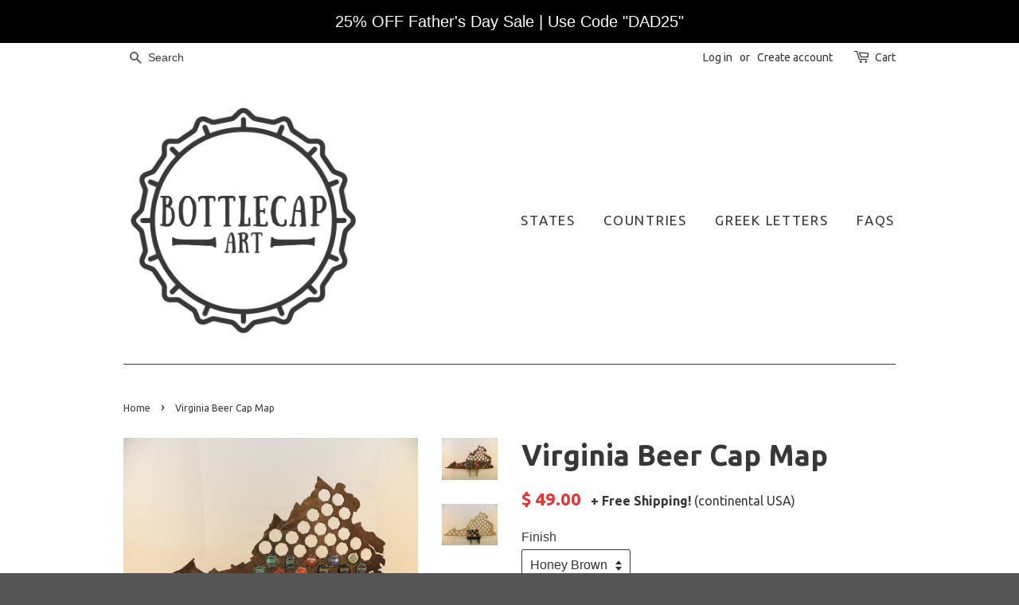

--- FILE ---
content_type: text/html; charset=utf-8
request_url: https://bottlecapart.co/products/virginia-beer-cap-map
body_size: 15681
content:
<!doctype html>
<!--[if lt IE 7]><html class="no-js lt-ie9 lt-ie8 lt-ie7" lang="en"> <![endif]-->
<!--[if IE 7]><html class="no-js lt-ie9 lt-ie8" lang="en"> <![endif]-->
<!--[if IE 8]><html class="no-js lt-ie9" lang="en"> <![endif]-->
<!--[if IE 9 ]><html class="ie9 no-js"> <![endif]-->
<!--[if (gt IE 9)|!(IE)]><!--> <html class="no-js"> <!--<![endif]-->
<head>  
  <!-- Basic page needs ================================================== -->
  <meta charset="utf-8">
  <meta http-equiv="X-UA-Compatible" content="IE=edge,chrome=1">

  
  <link rel="shortcut icon" href="//bottlecapart.co/cdn/shop/t/4/assets/favicon.png?v=145639699199633526391462051352" type="image/png" />
  

  <!-- Title and description ================================================== -->
  <title>
  Virginia Beer Cap Map &ndash; BottleCapArt
  </title>

  
  <meta name="description" content="Do you live in Virginia? ...Or just love the state of Virginia? We all know someone that does! Our Virginia Beer Cap Maps are the perfect gift for the beer lovers in your life! Made from high-quality, natural birchwood these maps are sure to impress. Dimensions: Small: 11.25&quot;x 24.5&quot; with 50 cap spaces Large: 18&quot;x40&quot; wi">
  

  <!-- Social meta ================================================== -->
  

  <meta property="og:type" content="product">
  <meta property="og:title" content="Virginia Beer Cap Map">
  <meta property="og:url" content="https://bottlecapart.co/products/virginia-beer-cap-map">
  
  <meta property="og:image" content="http://bottlecapart.co/cdn/shop/products/Virginia_Natural_Birch_grande.JPG?v=1496773676">
  <meta property="og:image:secure_url" content="https://bottlecapart.co/cdn/shop/products/Virginia_Natural_Birch_grande.JPG?v=1496773676">
  
  <meta property="og:image" content="http://bottlecapart.co/cdn/shop/products/Virginia_Honey_Brown_grande.JPG?v=1496773661">
  <meta property="og:image:secure_url" content="https://bottlecapart.co/cdn/shop/products/Virginia_Honey_Brown_grande.JPG?v=1496773661">
  
  <meta property="og:price:amount" content="49.00">
  <meta property="og:price:currency" content="USD">



  <meta property="og:description" content="Do you live in Virginia? ...Or just love the state of Virginia? We all know someone that does! Our Virginia Beer Cap Maps are the perfect gift for the beer lovers in your life! Made from high-quality, natural birchwood these maps are sure to impress. Dimensions: Small: 11.25&quot;x 24.5&quot; with 50 cap spaces Large: 18&quot;x40&quot; wi">


<meta property="og:site_name" content="BottleCapArt">


  <meta name="twitter:card" content="summary">



  <meta name="twitter:title" content="Virginia Beer Cap Map">
  <meta name="twitter:description" content="Do you live in Virginia? ...Or just love the state of Virginia? We all know someone that does!
Our Virginia Beer Cap Maps are the perfect gift for the beer lovers in your life! Made from high-quality,">
  <meta name="twitter:image" content="https://bottlecapart.co/cdn/shop/products/Virginia_Honey_Brown_large.JPG?v=1496773661">
  <meta name="twitter:image:width" content="480">
  <meta name="twitter:image:height" content="480">



  <!-- Helpers ================================================== -->
  <link rel="canonical" href="https://bottlecapart.co/products/virginia-beer-cap-map">
  <meta name="viewport" content="width=device-width,initial-scale=1">
  <meta name="theme-color" content="#e73333">

  <!-- CSS ================================================== -->
  <link href="//bottlecapart.co/cdn/shop/t/4/assets/timber.scss.css?v=34450459592992211011674755781" rel="stylesheet" type="text/css" media="all" />
  <link href="//bottlecapart.co/cdn/shop/t/4/assets/theme.scss.css?v=107456047223053462931674755781" rel="stylesheet" type="text/css" media="all" />

  

  
    
    
    <link href="//fonts.googleapis.com/css?family=Ubuntu:700" rel="stylesheet" type="text/css" media="all" />
  


  
    
    
    <link href="//fonts.googleapis.com/css?family=Ubuntu:400" rel="stylesheet" type="text/css" media="all" />
  



  <!-- Header hook for plugins ================================================== -->
  <script>window.performance && window.performance.mark && window.performance.mark('shopify.content_for_header.start');</script><meta id="shopify-digital-wallet" name="shopify-digital-wallet" content="/11740128/digital_wallets/dialog">
<meta name="shopify-checkout-api-token" content="9343e1a1172440df2d28e398e0012d60">
<link rel="alternate" type="application/json+oembed" href="https://bottlecapart.co/products/virginia-beer-cap-map.oembed">
<script async="async" src="/checkouts/internal/preloads.js?locale=en-US"></script>
<link rel="preconnect" href="https://shop.app" crossorigin="anonymous">
<script async="async" src="https://shop.app/checkouts/internal/preloads.js?locale=en-US&shop_id=11740128" crossorigin="anonymous"></script>
<script id="apple-pay-shop-capabilities" type="application/json">{"shopId":11740128,"countryCode":"US","currencyCode":"USD","merchantCapabilities":["supports3DS"],"merchantId":"gid:\/\/shopify\/Shop\/11740128","merchantName":"BottleCapArt","requiredBillingContactFields":["postalAddress","email","phone"],"requiredShippingContactFields":["postalAddress","email","phone"],"shippingType":"shipping","supportedNetworks":["visa","masterCard","amex","discover","elo","jcb"],"total":{"type":"pending","label":"BottleCapArt","amount":"1.00"},"shopifyPaymentsEnabled":true,"supportsSubscriptions":true}</script>
<script id="shopify-features" type="application/json">{"accessToken":"9343e1a1172440df2d28e398e0012d60","betas":["rich-media-storefront-analytics"],"domain":"bottlecapart.co","predictiveSearch":true,"shopId":11740128,"locale":"en"}</script>
<script>var Shopify = Shopify || {};
Shopify.shop = "bourbonandcalliope.myshopify.com";
Shopify.locale = "en";
Shopify.currency = {"active":"USD","rate":"1.0"};
Shopify.country = "US";
Shopify.theme = {"name":"Minimal","id":98231169,"schema_name":null,"schema_version":null,"theme_store_id":380,"role":"main"};
Shopify.theme.handle = "null";
Shopify.theme.style = {"id":null,"handle":null};
Shopify.cdnHost = "bottlecapart.co/cdn";
Shopify.routes = Shopify.routes || {};
Shopify.routes.root = "/";</script>
<script type="module">!function(o){(o.Shopify=o.Shopify||{}).modules=!0}(window);</script>
<script>!function(o){function n(){var o=[];function n(){o.push(Array.prototype.slice.apply(arguments))}return n.q=o,n}var t=o.Shopify=o.Shopify||{};t.loadFeatures=n(),t.autoloadFeatures=n()}(window);</script>
<script>
  window.ShopifyPay = window.ShopifyPay || {};
  window.ShopifyPay.apiHost = "shop.app\/pay";
  window.ShopifyPay.redirectState = null;
</script>
<script id="shop-js-analytics" type="application/json">{"pageType":"product"}</script>
<script defer="defer" async type="module" src="//bottlecapart.co/cdn/shopifycloud/shop-js/modules/v2/client.init-shop-cart-sync_BT-GjEfc.en.esm.js"></script>
<script defer="defer" async type="module" src="//bottlecapart.co/cdn/shopifycloud/shop-js/modules/v2/chunk.common_D58fp_Oc.esm.js"></script>
<script defer="defer" async type="module" src="//bottlecapart.co/cdn/shopifycloud/shop-js/modules/v2/chunk.modal_xMitdFEc.esm.js"></script>
<script type="module">
  await import("//bottlecapart.co/cdn/shopifycloud/shop-js/modules/v2/client.init-shop-cart-sync_BT-GjEfc.en.esm.js");
await import("//bottlecapart.co/cdn/shopifycloud/shop-js/modules/v2/chunk.common_D58fp_Oc.esm.js");
await import("//bottlecapart.co/cdn/shopifycloud/shop-js/modules/v2/chunk.modal_xMitdFEc.esm.js");

  window.Shopify.SignInWithShop?.initShopCartSync?.({"fedCMEnabled":true,"windoidEnabled":true});

</script>
<script>
  window.Shopify = window.Shopify || {};
  if (!window.Shopify.featureAssets) window.Shopify.featureAssets = {};
  window.Shopify.featureAssets['shop-js'] = {"shop-cart-sync":["modules/v2/client.shop-cart-sync_DZOKe7Ll.en.esm.js","modules/v2/chunk.common_D58fp_Oc.esm.js","modules/v2/chunk.modal_xMitdFEc.esm.js"],"init-fed-cm":["modules/v2/client.init-fed-cm_B6oLuCjv.en.esm.js","modules/v2/chunk.common_D58fp_Oc.esm.js","modules/v2/chunk.modal_xMitdFEc.esm.js"],"shop-cash-offers":["modules/v2/client.shop-cash-offers_D2sdYoxE.en.esm.js","modules/v2/chunk.common_D58fp_Oc.esm.js","modules/v2/chunk.modal_xMitdFEc.esm.js"],"shop-login-button":["modules/v2/client.shop-login-button_QeVjl5Y3.en.esm.js","modules/v2/chunk.common_D58fp_Oc.esm.js","modules/v2/chunk.modal_xMitdFEc.esm.js"],"pay-button":["modules/v2/client.pay-button_DXTOsIq6.en.esm.js","modules/v2/chunk.common_D58fp_Oc.esm.js","modules/v2/chunk.modal_xMitdFEc.esm.js"],"shop-button":["modules/v2/client.shop-button_DQZHx9pm.en.esm.js","modules/v2/chunk.common_D58fp_Oc.esm.js","modules/v2/chunk.modal_xMitdFEc.esm.js"],"avatar":["modules/v2/client.avatar_BTnouDA3.en.esm.js"],"init-windoid":["modules/v2/client.init-windoid_CR1B-cfM.en.esm.js","modules/v2/chunk.common_D58fp_Oc.esm.js","modules/v2/chunk.modal_xMitdFEc.esm.js"],"init-shop-for-new-customer-accounts":["modules/v2/client.init-shop-for-new-customer-accounts_C_vY_xzh.en.esm.js","modules/v2/client.shop-login-button_QeVjl5Y3.en.esm.js","modules/v2/chunk.common_D58fp_Oc.esm.js","modules/v2/chunk.modal_xMitdFEc.esm.js"],"init-shop-email-lookup-coordinator":["modules/v2/client.init-shop-email-lookup-coordinator_BI7n9ZSv.en.esm.js","modules/v2/chunk.common_D58fp_Oc.esm.js","modules/v2/chunk.modal_xMitdFEc.esm.js"],"init-shop-cart-sync":["modules/v2/client.init-shop-cart-sync_BT-GjEfc.en.esm.js","modules/v2/chunk.common_D58fp_Oc.esm.js","modules/v2/chunk.modal_xMitdFEc.esm.js"],"shop-toast-manager":["modules/v2/client.shop-toast-manager_DiYdP3xc.en.esm.js","modules/v2/chunk.common_D58fp_Oc.esm.js","modules/v2/chunk.modal_xMitdFEc.esm.js"],"init-customer-accounts":["modules/v2/client.init-customer-accounts_D9ZNqS-Q.en.esm.js","modules/v2/client.shop-login-button_QeVjl5Y3.en.esm.js","modules/v2/chunk.common_D58fp_Oc.esm.js","modules/v2/chunk.modal_xMitdFEc.esm.js"],"init-customer-accounts-sign-up":["modules/v2/client.init-customer-accounts-sign-up_iGw4briv.en.esm.js","modules/v2/client.shop-login-button_QeVjl5Y3.en.esm.js","modules/v2/chunk.common_D58fp_Oc.esm.js","modules/v2/chunk.modal_xMitdFEc.esm.js"],"shop-follow-button":["modules/v2/client.shop-follow-button_CqMgW2wH.en.esm.js","modules/v2/chunk.common_D58fp_Oc.esm.js","modules/v2/chunk.modal_xMitdFEc.esm.js"],"checkout-modal":["modules/v2/client.checkout-modal_xHeaAweL.en.esm.js","modules/v2/chunk.common_D58fp_Oc.esm.js","modules/v2/chunk.modal_xMitdFEc.esm.js"],"shop-login":["modules/v2/client.shop-login_D91U-Q7h.en.esm.js","modules/v2/chunk.common_D58fp_Oc.esm.js","modules/v2/chunk.modal_xMitdFEc.esm.js"],"lead-capture":["modules/v2/client.lead-capture_BJmE1dJe.en.esm.js","modules/v2/chunk.common_D58fp_Oc.esm.js","modules/v2/chunk.modal_xMitdFEc.esm.js"],"payment-terms":["modules/v2/client.payment-terms_Ci9AEqFq.en.esm.js","modules/v2/chunk.common_D58fp_Oc.esm.js","modules/v2/chunk.modal_xMitdFEc.esm.js"]};
</script>
<script>(function() {
  var isLoaded = false;
  function asyncLoad() {
    if (isLoaded) return;
    isLoaded = true;
    var urls = ["https:\/\/js.jilt.com\/storefront\/v1\/jilt.js?shop=bourbonandcalliope.myshopify.com","https:\/\/cdn.enlistly.com\/trail\/bourbonandcalliope.myshopify.com-d73b898e0e48381eb9de361587624d43.js?shop=bourbonandcalliope.myshopify.com"];
    for (var i = 0; i < urls.length; i++) {
      var s = document.createElement('script');
      s.type = 'text/javascript';
      s.async = true;
      s.src = urls[i];
      var x = document.getElementsByTagName('script')[0];
      x.parentNode.insertBefore(s, x);
    }
  };
  if(window.attachEvent) {
    window.attachEvent('onload', asyncLoad);
  } else {
    window.addEventListener('load', asyncLoad, false);
  }
})();</script>
<script id="__st">var __st={"a":11740128,"offset":-21600,"reqid":"36b0f3f5-799f-4afe-8d68-40465e95b915-1769091437","pageurl":"bottlecapart.co\/products\/virginia-beer-cap-map","u":"f66da22657c3","p":"product","rtyp":"product","rid":10244557901};</script>
<script>window.ShopifyPaypalV4VisibilityTracking = true;</script>
<script id="captcha-bootstrap">!function(){'use strict';const t='contact',e='account',n='new_comment',o=[[t,t],['blogs',n],['comments',n],[t,'customer']],c=[[e,'customer_login'],[e,'guest_login'],[e,'recover_customer_password'],[e,'create_customer']],r=t=>t.map((([t,e])=>`form[action*='/${t}']:not([data-nocaptcha='true']) input[name='form_type'][value='${e}']`)).join(','),a=t=>()=>t?[...document.querySelectorAll(t)].map((t=>t.form)):[];function s(){const t=[...o],e=r(t);return a(e)}const i='password',u='form_key',d=['recaptcha-v3-token','g-recaptcha-response','h-captcha-response',i],f=()=>{try{return window.sessionStorage}catch{return}},m='__shopify_v',_=t=>t.elements[u];function p(t,e,n=!1){try{const o=window.sessionStorage,c=JSON.parse(o.getItem(e)),{data:r}=function(t){const{data:e,action:n}=t;return t[m]||n?{data:e,action:n}:{data:t,action:n}}(c);for(const[e,n]of Object.entries(r))t.elements[e]&&(t.elements[e].value=n);n&&o.removeItem(e)}catch(o){console.error('form repopulation failed',{error:o})}}const l='form_type',E='cptcha';function T(t){t.dataset[E]=!0}const w=window,h=w.document,L='Shopify',v='ce_forms',y='captcha';let A=!1;((t,e)=>{const n=(g='f06e6c50-85a8-45c8-87d0-21a2b65856fe',I='https://cdn.shopify.com/shopifycloud/storefront-forms-hcaptcha/ce_storefront_forms_captcha_hcaptcha.v1.5.2.iife.js',D={infoText:'Protected by hCaptcha',privacyText:'Privacy',termsText:'Terms'},(t,e,n)=>{const o=w[L][v],c=o.bindForm;if(c)return c(t,g,e,D).then(n);var r;o.q.push([[t,g,e,D],n]),r=I,A||(h.body.append(Object.assign(h.createElement('script'),{id:'captcha-provider',async:!0,src:r})),A=!0)});var g,I,D;w[L]=w[L]||{},w[L][v]=w[L][v]||{},w[L][v].q=[],w[L][y]=w[L][y]||{},w[L][y].protect=function(t,e){n(t,void 0,e),T(t)},Object.freeze(w[L][y]),function(t,e,n,w,h,L){const[v,y,A,g]=function(t,e,n){const i=e?o:[],u=t?c:[],d=[...i,...u],f=r(d),m=r(i),_=r(d.filter((([t,e])=>n.includes(e))));return[a(f),a(m),a(_),s()]}(w,h,L),I=t=>{const e=t.target;return e instanceof HTMLFormElement?e:e&&e.form},D=t=>v().includes(t);t.addEventListener('submit',(t=>{const e=I(t);if(!e)return;const n=D(e)&&!e.dataset.hcaptchaBound&&!e.dataset.recaptchaBound,o=_(e),c=g().includes(e)&&(!o||!o.value);(n||c)&&t.preventDefault(),c&&!n&&(function(t){try{if(!f())return;!function(t){const e=f();if(!e)return;const n=_(t);if(!n)return;const o=n.value;o&&e.removeItem(o)}(t);const e=Array.from(Array(32),(()=>Math.random().toString(36)[2])).join('');!function(t,e){_(t)||t.append(Object.assign(document.createElement('input'),{type:'hidden',name:u})),t.elements[u].value=e}(t,e),function(t,e){const n=f();if(!n)return;const o=[...t.querySelectorAll(`input[type='${i}']`)].map((({name:t})=>t)),c=[...d,...o],r={};for(const[a,s]of new FormData(t).entries())c.includes(a)||(r[a]=s);n.setItem(e,JSON.stringify({[m]:1,action:t.action,data:r}))}(t,e)}catch(e){console.error('failed to persist form',e)}}(e),e.submit())}));const S=(t,e)=>{t&&!t.dataset[E]&&(n(t,e.some((e=>e===t))),T(t))};for(const o of['focusin','change'])t.addEventListener(o,(t=>{const e=I(t);D(e)&&S(e,y())}));const B=e.get('form_key'),M=e.get(l),P=B&&M;t.addEventListener('DOMContentLoaded',(()=>{const t=y();if(P)for(const e of t)e.elements[l].value===M&&p(e,B);[...new Set([...A(),...v().filter((t=>'true'===t.dataset.shopifyCaptcha))])].forEach((e=>S(e,t)))}))}(h,new URLSearchParams(w.location.search),n,t,e,['guest_login'])})(!0,!0)}();</script>
<script integrity="sha256-4kQ18oKyAcykRKYeNunJcIwy7WH5gtpwJnB7kiuLZ1E=" data-source-attribution="shopify.loadfeatures" defer="defer" src="//bottlecapart.co/cdn/shopifycloud/storefront/assets/storefront/load_feature-a0a9edcb.js" crossorigin="anonymous"></script>
<script crossorigin="anonymous" defer="defer" src="//bottlecapart.co/cdn/shopifycloud/storefront/assets/shopify_pay/storefront-65b4c6d7.js?v=20250812"></script>
<script data-source-attribution="shopify.dynamic_checkout.dynamic.init">var Shopify=Shopify||{};Shopify.PaymentButton=Shopify.PaymentButton||{isStorefrontPortableWallets:!0,init:function(){window.Shopify.PaymentButton.init=function(){};var t=document.createElement("script");t.src="https://bottlecapart.co/cdn/shopifycloud/portable-wallets/latest/portable-wallets.en.js",t.type="module",document.head.appendChild(t)}};
</script>
<script data-source-attribution="shopify.dynamic_checkout.buyer_consent">
  function portableWalletsHideBuyerConsent(e){var t=document.getElementById("shopify-buyer-consent"),n=document.getElementById("shopify-subscription-policy-button");t&&n&&(t.classList.add("hidden"),t.setAttribute("aria-hidden","true"),n.removeEventListener("click",e))}function portableWalletsShowBuyerConsent(e){var t=document.getElementById("shopify-buyer-consent"),n=document.getElementById("shopify-subscription-policy-button");t&&n&&(t.classList.remove("hidden"),t.removeAttribute("aria-hidden"),n.addEventListener("click",e))}window.Shopify?.PaymentButton&&(window.Shopify.PaymentButton.hideBuyerConsent=portableWalletsHideBuyerConsent,window.Shopify.PaymentButton.showBuyerConsent=portableWalletsShowBuyerConsent);
</script>
<script data-source-attribution="shopify.dynamic_checkout.cart.bootstrap">document.addEventListener("DOMContentLoaded",(function(){function t(){return document.querySelector("shopify-accelerated-checkout-cart, shopify-accelerated-checkout")}if(t())Shopify.PaymentButton.init();else{new MutationObserver((function(e,n){t()&&(Shopify.PaymentButton.init(),n.disconnect())})).observe(document.body,{childList:!0,subtree:!0})}}));
</script>
<link id="shopify-accelerated-checkout-styles" rel="stylesheet" media="screen" href="https://bottlecapart.co/cdn/shopifycloud/portable-wallets/latest/accelerated-checkout-backwards-compat.css" crossorigin="anonymous">
<style id="shopify-accelerated-checkout-cart">
        #shopify-buyer-consent {
  margin-top: 1em;
  display: inline-block;
  width: 100%;
}

#shopify-buyer-consent.hidden {
  display: none;
}

#shopify-subscription-policy-button {
  background: none;
  border: none;
  padding: 0;
  text-decoration: underline;
  font-size: inherit;
  cursor: pointer;
}

#shopify-subscription-policy-button::before {
  box-shadow: none;
}

      </style>

<script>window.performance && window.performance.mark && window.performance.mark('shopify.content_for_header.end');</script>

  

<!--[if lt IE 9]>
<script src="//cdnjs.cloudflare.com/ajax/libs/html5shiv/3.7.2/html5shiv.min.js" type="text/javascript"></script>
<script src="//bottlecapart.co/cdn/shop/t/4/assets/respond.min.js?v=52248677837542619231461462875" type="text/javascript"></script>
<link href="//bottlecapart.co/cdn/shop/t/4/assets/respond-proxy.html" id="respond-proxy" rel="respond-proxy" />
<link href="//bottlecapart.co/search?q=58c7d3050a726d5d2ba2292e205d9362" id="respond-redirect" rel="respond-redirect" />
<script src="//bottlecapart.co/search?q=58c7d3050a726d5d2ba2292e205d9362" type="text/javascript"></script>
<![endif]-->



  <script src="//ajax.googleapis.com/ajax/libs/jquery/1.11.0/jquery.min.js" type="text/javascript"></script>
  <script src="//bottlecapart.co/cdn/shop/t/4/assets/modernizr.min.js?v=26620055551102246001461462875" type="text/javascript"></script>

  
  
  
  <meta name="google-site-verification" content="qt8p_g1kWwhU2R8k_F64HggBJW6zXYot0tVUCnZ-6cU" />
  <script type='text/javascript'>var jiltStorefrontParams = {"capture_email_on_add_to_cart":0,"platform":"shopify","popover_dismiss_message":"Your email and cart are saved so we can send you email reminders about this order.","shop_uuid":"9194d7e3-97f6-4311-b794-985530a066e8"}; </script>


  <!-- "snippets/shogun-head.liquid" was not rendered, the associated app was uninstalled -->
  
  <meta name="facebook-domain-verification" content="3jkooetxdka1y9oq9ttvo1urwkdgh3" />
  
<link href="https://monorail-edge.shopifysvc.com" rel="dns-prefetch">
<script>(function(){if ("sendBeacon" in navigator && "performance" in window) {try {var session_token_from_headers = performance.getEntriesByType('navigation')[0].serverTiming.find(x => x.name == '_s').description;} catch {var session_token_from_headers = undefined;}var session_cookie_matches = document.cookie.match(/_shopify_s=([^;]*)/);var session_token_from_cookie = session_cookie_matches && session_cookie_matches.length === 2 ? session_cookie_matches[1] : "";var session_token = session_token_from_headers || session_token_from_cookie || "";function handle_abandonment_event(e) {var entries = performance.getEntries().filter(function(entry) {return /monorail-edge.shopifysvc.com/.test(entry.name);});if (!window.abandonment_tracked && entries.length === 0) {window.abandonment_tracked = true;var currentMs = Date.now();var navigation_start = performance.timing.navigationStart;var payload = {shop_id: 11740128,url: window.location.href,navigation_start,duration: currentMs - navigation_start,session_token,page_type: "product"};window.navigator.sendBeacon("https://monorail-edge.shopifysvc.com/v1/produce", JSON.stringify({schema_id: "online_store_buyer_site_abandonment/1.1",payload: payload,metadata: {event_created_at_ms: currentMs,event_sent_at_ms: currentMs}}));}}window.addEventListener('pagehide', handle_abandonment_event);}}());</script>
<script id="web-pixels-manager-setup">(function e(e,d,r,n,o){if(void 0===o&&(o={}),!Boolean(null===(a=null===(i=window.Shopify)||void 0===i?void 0:i.analytics)||void 0===a?void 0:a.replayQueue)){var i,a;window.Shopify=window.Shopify||{};var t=window.Shopify;t.analytics=t.analytics||{};var s=t.analytics;s.replayQueue=[],s.publish=function(e,d,r){return s.replayQueue.push([e,d,r]),!0};try{self.performance.mark("wpm:start")}catch(e){}var l=function(){var e={modern:/Edge?\/(1{2}[4-9]|1[2-9]\d|[2-9]\d{2}|\d{4,})\.\d+(\.\d+|)|Firefox\/(1{2}[4-9]|1[2-9]\d|[2-9]\d{2}|\d{4,})\.\d+(\.\d+|)|Chrom(ium|e)\/(9{2}|\d{3,})\.\d+(\.\d+|)|(Maci|X1{2}).+ Version\/(15\.\d+|(1[6-9]|[2-9]\d|\d{3,})\.\d+)([,.]\d+|)( \(\w+\)|)( Mobile\/\w+|) Safari\/|Chrome.+OPR\/(9{2}|\d{3,})\.\d+\.\d+|(CPU[ +]OS|iPhone[ +]OS|CPU[ +]iPhone|CPU IPhone OS|CPU iPad OS)[ +]+(15[._]\d+|(1[6-9]|[2-9]\d|\d{3,})[._]\d+)([._]\d+|)|Android:?[ /-](13[3-9]|1[4-9]\d|[2-9]\d{2}|\d{4,})(\.\d+|)(\.\d+|)|Android.+Firefox\/(13[5-9]|1[4-9]\d|[2-9]\d{2}|\d{4,})\.\d+(\.\d+|)|Android.+Chrom(ium|e)\/(13[3-9]|1[4-9]\d|[2-9]\d{2}|\d{4,})\.\d+(\.\d+|)|SamsungBrowser\/([2-9]\d|\d{3,})\.\d+/,legacy:/Edge?\/(1[6-9]|[2-9]\d|\d{3,})\.\d+(\.\d+|)|Firefox\/(5[4-9]|[6-9]\d|\d{3,})\.\d+(\.\d+|)|Chrom(ium|e)\/(5[1-9]|[6-9]\d|\d{3,})\.\d+(\.\d+|)([\d.]+$|.*Safari\/(?![\d.]+ Edge\/[\d.]+$))|(Maci|X1{2}).+ Version\/(10\.\d+|(1[1-9]|[2-9]\d|\d{3,})\.\d+)([,.]\d+|)( \(\w+\)|)( Mobile\/\w+|) Safari\/|Chrome.+OPR\/(3[89]|[4-9]\d|\d{3,})\.\d+\.\d+|(CPU[ +]OS|iPhone[ +]OS|CPU[ +]iPhone|CPU IPhone OS|CPU iPad OS)[ +]+(10[._]\d+|(1[1-9]|[2-9]\d|\d{3,})[._]\d+)([._]\d+|)|Android:?[ /-](13[3-9]|1[4-9]\d|[2-9]\d{2}|\d{4,})(\.\d+|)(\.\d+|)|Mobile Safari.+OPR\/([89]\d|\d{3,})\.\d+\.\d+|Android.+Firefox\/(13[5-9]|1[4-9]\d|[2-9]\d{2}|\d{4,})\.\d+(\.\d+|)|Android.+Chrom(ium|e)\/(13[3-9]|1[4-9]\d|[2-9]\d{2}|\d{4,})\.\d+(\.\d+|)|Android.+(UC? ?Browser|UCWEB|U3)[ /]?(15\.([5-9]|\d{2,})|(1[6-9]|[2-9]\d|\d{3,})\.\d+)\.\d+|SamsungBrowser\/(5\.\d+|([6-9]|\d{2,})\.\d+)|Android.+MQ{2}Browser\/(14(\.(9|\d{2,})|)|(1[5-9]|[2-9]\d|\d{3,})(\.\d+|))(\.\d+|)|K[Aa][Ii]OS\/(3\.\d+|([4-9]|\d{2,})\.\d+)(\.\d+|)/},d=e.modern,r=e.legacy,n=navigator.userAgent;return n.match(d)?"modern":n.match(r)?"legacy":"unknown"}(),u="modern"===l?"modern":"legacy",c=(null!=n?n:{modern:"",legacy:""})[u],f=function(e){return[e.baseUrl,"/wpm","/b",e.hashVersion,"modern"===e.buildTarget?"m":"l",".js"].join("")}({baseUrl:d,hashVersion:r,buildTarget:u}),m=function(e){var d=e.version,r=e.bundleTarget,n=e.surface,o=e.pageUrl,i=e.monorailEndpoint;return{emit:function(e){var a=e.status,t=e.errorMsg,s=(new Date).getTime(),l=JSON.stringify({metadata:{event_sent_at_ms:s},events:[{schema_id:"web_pixels_manager_load/3.1",payload:{version:d,bundle_target:r,page_url:o,status:a,surface:n,error_msg:t},metadata:{event_created_at_ms:s}}]});if(!i)return console&&console.warn&&console.warn("[Web Pixels Manager] No Monorail endpoint provided, skipping logging."),!1;try{return self.navigator.sendBeacon.bind(self.navigator)(i,l)}catch(e){}var u=new XMLHttpRequest;try{return u.open("POST",i,!0),u.setRequestHeader("Content-Type","text/plain"),u.send(l),!0}catch(e){return console&&console.warn&&console.warn("[Web Pixels Manager] Got an unhandled error while logging to Monorail."),!1}}}}({version:r,bundleTarget:l,surface:e.surface,pageUrl:self.location.href,monorailEndpoint:e.monorailEndpoint});try{o.browserTarget=l,function(e){var d=e.src,r=e.async,n=void 0===r||r,o=e.onload,i=e.onerror,a=e.sri,t=e.scriptDataAttributes,s=void 0===t?{}:t,l=document.createElement("script"),u=document.querySelector("head"),c=document.querySelector("body");if(l.async=n,l.src=d,a&&(l.integrity=a,l.crossOrigin="anonymous"),s)for(var f in s)if(Object.prototype.hasOwnProperty.call(s,f))try{l.dataset[f]=s[f]}catch(e){}if(o&&l.addEventListener("load",o),i&&l.addEventListener("error",i),u)u.appendChild(l);else{if(!c)throw new Error("Did not find a head or body element to append the script");c.appendChild(l)}}({src:f,async:!0,onload:function(){if(!function(){var e,d;return Boolean(null===(d=null===(e=window.Shopify)||void 0===e?void 0:e.analytics)||void 0===d?void 0:d.initialized)}()){var d=window.webPixelsManager.init(e)||void 0;if(d){var r=window.Shopify.analytics;r.replayQueue.forEach((function(e){var r=e[0],n=e[1],o=e[2];d.publishCustomEvent(r,n,o)})),r.replayQueue=[],r.publish=d.publishCustomEvent,r.visitor=d.visitor,r.initialized=!0}}},onerror:function(){return m.emit({status:"failed",errorMsg:"".concat(f," has failed to load")})},sri:function(e){var d=/^sha384-[A-Za-z0-9+/=]+$/;return"string"==typeof e&&d.test(e)}(c)?c:"",scriptDataAttributes:o}),m.emit({status:"loading"})}catch(e){m.emit({status:"failed",errorMsg:(null==e?void 0:e.message)||"Unknown error"})}}})({shopId: 11740128,storefrontBaseUrl: "https://bottlecapart.co",extensionsBaseUrl: "https://extensions.shopifycdn.com/cdn/shopifycloud/web-pixels-manager",monorailEndpoint: "https://monorail-edge.shopifysvc.com/unstable/produce_batch",surface: "storefront-renderer",enabledBetaFlags: ["2dca8a86"],webPixelsConfigList: [{"id":"60850369","eventPayloadVersion":"v1","runtimeContext":"LAX","scriptVersion":"1","type":"CUSTOM","privacyPurposes":["MARKETING"],"name":"Meta pixel (migrated)"},{"id":"78086337","eventPayloadVersion":"v1","runtimeContext":"LAX","scriptVersion":"1","type":"CUSTOM","privacyPurposes":["ANALYTICS"],"name":"Google Analytics tag (migrated)"},{"id":"shopify-app-pixel","configuration":"{}","eventPayloadVersion":"v1","runtimeContext":"STRICT","scriptVersion":"0450","apiClientId":"shopify-pixel","type":"APP","privacyPurposes":["ANALYTICS","MARKETING"]},{"id":"shopify-custom-pixel","eventPayloadVersion":"v1","runtimeContext":"LAX","scriptVersion":"0450","apiClientId":"shopify-pixel","type":"CUSTOM","privacyPurposes":["ANALYTICS","MARKETING"]}],isMerchantRequest: false,initData: {"shop":{"name":"BottleCapArt","paymentSettings":{"currencyCode":"USD"},"myshopifyDomain":"bourbonandcalliope.myshopify.com","countryCode":"US","storefrontUrl":"https:\/\/bottlecapart.co"},"customer":null,"cart":null,"checkout":null,"productVariants":[{"price":{"amount":49.0,"currencyCode":"USD"},"product":{"title":"Virginia Beer Cap Map","vendor":"BottleCapArt","id":"10244557901","untranslatedTitle":"Virginia Beer Cap Map","url":"\/products\/virginia-beer-cap-map","type":"states"},"id":"39033572877","image":{"src":"\/\/bottlecapart.co\/cdn\/shop\/products\/Virginia_Honey_Brown.JPG?v=1496773661"},"sku":"states-virginia-honey","title":"Honey Brown \/ Small","untranslatedTitle":"Honey Brown \/ Small"},{"price":{"amount":64.0,"currencyCode":"USD"},"product":{"title":"Virginia Beer Cap Map","vendor":"BottleCapArt","id":"10244557901","untranslatedTitle":"Virginia Beer Cap Map","url":"\/products\/virginia-beer-cap-map","type":"states"},"id":"31176920825916","image":{"src":"\/\/bottlecapart.co\/cdn\/shop\/products\/Virginia_Honey_Brown.JPG?v=1496773661"},"sku":"states-virginia-honey","title":"Honey Brown \/ Large","untranslatedTitle":"Honey Brown \/ Large"},{"price":{"amount":49.0,"currencyCode":"USD"},"product":{"title":"Virginia Beer Cap Map","vendor":"BottleCapArt","id":"10244557901","untranslatedTitle":"Virginia Beer Cap Map","url":"\/products\/virginia-beer-cap-map","type":"states"},"id":"39033572941","image":{"src":"\/\/bottlecapart.co\/cdn\/shop\/products\/Virginia_Natural_Birch.JPG?v=1496773676"},"sku":"states-virginia-naturalbirch","title":"Natural Birch \/ Small","untranslatedTitle":"Natural Birch \/ Small"},{"price":{"amount":64.0,"currencyCode":"USD"},"product":{"title":"Virginia Beer Cap Map","vendor":"BottleCapArt","id":"10244557901","untranslatedTitle":"Virginia Beer Cap Map","url":"\/products\/virginia-beer-cap-map","type":"states"},"id":"31176920858684","image":{"src":"\/\/bottlecapart.co\/cdn\/shop\/products\/Virginia_Natural_Birch.JPG?v=1496773676"},"sku":"states-virginia-naturalbirch","title":"Natural Birch \/ Large","untranslatedTitle":"Natural Birch \/ Large"},{"price":{"amount":49.0,"currencyCode":"USD"},"product":{"title":"Virginia Beer Cap Map","vendor":"BottleCapArt","id":"10244557901","untranslatedTitle":"Virginia Beer Cap Map","url":"\/products\/virginia-beer-cap-map","type":"states"},"id":"39033573005","image":{"src":"\/\/bottlecapart.co\/cdn\/shop\/products\/Virginia_Honey_Brown.JPG?v=1496773661"},"sku":"states-virginia-ebony","title":"Ebony \/ Small","untranslatedTitle":"Ebony \/ Small"},{"price":{"amount":64.0,"currencyCode":"USD"},"product":{"title":"Virginia Beer Cap Map","vendor":"BottleCapArt","id":"10244557901","untranslatedTitle":"Virginia Beer Cap Map","url":"\/products\/virginia-beer-cap-map","type":"states"},"id":"31176920891452","image":{"src":"\/\/bottlecapart.co\/cdn\/shop\/products\/Virginia_Honey_Brown.JPG?v=1496773661"},"sku":"states-virginia-ebony","title":"Ebony \/ Large","untranslatedTitle":"Ebony \/ Large"}],"purchasingCompany":null},},"https://bottlecapart.co/cdn","fcfee988w5aeb613cpc8e4bc33m6693e112",{"modern":"","legacy":""},{"shopId":"11740128","storefrontBaseUrl":"https:\/\/bottlecapart.co","extensionBaseUrl":"https:\/\/extensions.shopifycdn.com\/cdn\/shopifycloud\/web-pixels-manager","surface":"storefront-renderer","enabledBetaFlags":"[\"2dca8a86\"]","isMerchantRequest":"false","hashVersion":"fcfee988w5aeb613cpc8e4bc33m6693e112","publish":"custom","events":"[[\"page_viewed\",{}],[\"product_viewed\",{\"productVariant\":{\"price\":{\"amount\":49.0,\"currencyCode\":\"USD\"},\"product\":{\"title\":\"Virginia Beer Cap Map\",\"vendor\":\"BottleCapArt\",\"id\":\"10244557901\",\"untranslatedTitle\":\"Virginia Beer Cap Map\",\"url\":\"\/products\/virginia-beer-cap-map\",\"type\":\"states\"},\"id\":\"39033572877\",\"image\":{\"src\":\"\/\/bottlecapart.co\/cdn\/shop\/products\/Virginia_Honey_Brown.JPG?v=1496773661\"},\"sku\":\"states-virginia-honey\",\"title\":\"Honey Brown \/ Small\",\"untranslatedTitle\":\"Honey Brown \/ Small\"}}]]"});</script><script>
  window.ShopifyAnalytics = window.ShopifyAnalytics || {};
  window.ShopifyAnalytics.meta = window.ShopifyAnalytics.meta || {};
  window.ShopifyAnalytics.meta.currency = 'USD';
  var meta = {"product":{"id":10244557901,"gid":"gid:\/\/shopify\/Product\/10244557901","vendor":"BottleCapArt","type":"states","handle":"virginia-beer-cap-map","variants":[{"id":39033572877,"price":4900,"name":"Virginia Beer Cap Map - Honey Brown \/ Small","public_title":"Honey Brown \/ Small","sku":"states-virginia-honey"},{"id":31176920825916,"price":6400,"name":"Virginia Beer Cap Map - Honey Brown \/ Large","public_title":"Honey Brown \/ Large","sku":"states-virginia-honey"},{"id":39033572941,"price":4900,"name":"Virginia Beer Cap Map - Natural Birch \/ Small","public_title":"Natural Birch \/ Small","sku":"states-virginia-naturalbirch"},{"id":31176920858684,"price":6400,"name":"Virginia Beer Cap Map - Natural Birch \/ Large","public_title":"Natural Birch \/ Large","sku":"states-virginia-naturalbirch"},{"id":39033573005,"price":4900,"name":"Virginia Beer Cap Map - Ebony \/ Small","public_title":"Ebony \/ Small","sku":"states-virginia-ebony"},{"id":31176920891452,"price":6400,"name":"Virginia Beer Cap Map - Ebony \/ Large","public_title":"Ebony \/ Large","sku":"states-virginia-ebony"}],"remote":false},"page":{"pageType":"product","resourceType":"product","resourceId":10244557901,"requestId":"36b0f3f5-799f-4afe-8d68-40465e95b915-1769091437"}};
  for (var attr in meta) {
    window.ShopifyAnalytics.meta[attr] = meta[attr];
  }
</script>
<script class="analytics">
  (function () {
    var customDocumentWrite = function(content) {
      var jquery = null;

      if (window.jQuery) {
        jquery = window.jQuery;
      } else if (window.Checkout && window.Checkout.$) {
        jquery = window.Checkout.$;
      }

      if (jquery) {
        jquery('body').append(content);
      }
    };

    var hasLoggedConversion = function(token) {
      if (token) {
        return document.cookie.indexOf('loggedConversion=' + token) !== -1;
      }
      return false;
    }

    var setCookieIfConversion = function(token) {
      if (token) {
        var twoMonthsFromNow = new Date(Date.now());
        twoMonthsFromNow.setMonth(twoMonthsFromNow.getMonth() + 2);

        document.cookie = 'loggedConversion=' + token + '; expires=' + twoMonthsFromNow;
      }
    }

    var trekkie = window.ShopifyAnalytics.lib = window.trekkie = window.trekkie || [];
    if (trekkie.integrations) {
      return;
    }
    trekkie.methods = [
      'identify',
      'page',
      'ready',
      'track',
      'trackForm',
      'trackLink'
    ];
    trekkie.factory = function(method) {
      return function() {
        var args = Array.prototype.slice.call(arguments);
        args.unshift(method);
        trekkie.push(args);
        return trekkie;
      };
    };
    for (var i = 0; i < trekkie.methods.length; i++) {
      var key = trekkie.methods[i];
      trekkie[key] = trekkie.factory(key);
    }
    trekkie.load = function(config) {
      trekkie.config = config || {};
      trekkie.config.initialDocumentCookie = document.cookie;
      var first = document.getElementsByTagName('script')[0];
      var script = document.createElement('script');
      script.type = 'text/javascript';
      script.onerror = function(e) {
        var scriptFallback = document.createElement('script');
        scriptFallback.type = 'text/javascript';
        scriptFallback.onerror = function(error) {
                var Monorail = {
      produce: function produce(monorailDomain, schemaId, payload) {
        var currentMs = new Date().getTime();
        var event = {
          schema_id: schemaId,
          payload: payload,
          metadata: {
            event_created_at_ms: currentMs,
            event_sent_at_ms: currentMs
          }
        };
        return Monorail.sendRequest("https://" + monorailDomain + "/v1/produce", JSON.stringify(event));
      },
      sendRequest: function sendRequest(endpointUrl, payload) {
        // Try the sendBeacon API
        if (window && window.navigator && typeof window.navigator.sendBeacon === 'function' && typeof window.Blob === 'function' && !Monorail.isIos12()) {
          var blobData = new window.Blob([payload], {
            type: 'text/plain'
          });

          if (window.navigator.sendBeacon(endpointUrl, blobData)) {
            return true;
          } // sendBeacon was not successful

        } // XHR beacon

        var xhr = new XMLHttpRequest();

        try {
          xhr.open('POST', endpointUrl);
          xhr.setRequestHeader('Content-Type', 'text/plain');
          xhr.send(payload);
        } catch (e) {
          console.log(e);
        }

        return false;
      },
      isIos12: function isIos12() {
        return window.navigator.userAgent.lastIndexOf('iPhone; CPU iPhone OS 12_') !== -1 || window.navigator.userAgent.lastIndexOf('iPad; CPU OS 12_') !== -1;
      }
    };
    Monorail.produce('monorail-edge.shopifysvc.com',
      'trekkie_storefront_load_errors/1.1',
      {shop_id: 11740128,
      theme_id: 98231169,
      app_name: "storefront",
      context_url: window.location.href,
      source_url: "//bottlecapart.co/cdn/s/trekkie.storefront.1bbfab421998800ff09850b62e84b8915387986d.min.js"});

        };
        scriptFallback.async = true;
        scriptFallback.src = '//bottlecapart.co/cdn/s/trekkie.storefront.1bbfab421998800ff09850b62e84b8915387986d.min.js';
        first.parentNode.insertBefore(scriptFallback, first);
      };
      script.async = true;
      script.src = '//bottlecapart.co/cdn/s/trekkie.storefront.1bbfab421998800ff09850b62e84b8915387986d.min.js';
      first.parentNode.insertBefore(script, first);
    };
    trekkie.load(
      {"Trekkie":{"appName":"storefront","development":false,"defaultAttributes":{"shopId":11740128,"isMerchantRequest":null,"themeId":98231169,"themeCityHash":"11573437508814238087","contentLanguage":"en","currency":"USD","eventMetadataId":"763b2f26-4615-4ae7-95c3-de6b7935e2a0"},"isServerSideCookieWritingEnabled":true,"monorailRegion":"shop_domain","enabledBetaFlags":["65f19447"]},"Session Attribution":{},"S2S":{"facebookCapiEnabled":false,"source":"trekkie-storefront-renderer","apiClientId":580111}}
    );

    var loaded = false;
    trekkie.ready(function() {
      if (loaded) return;
      loaded = true;

      window.ShopifyAnalytics.lib = window.trekkie;

      var originalDocumentWrite = document.write;
      document.write = customDocumentWrite;
      try { window.ShopifyAnalytics.merchantGoogleAnalytics.call(this); } catch(error) {};
      document.write = originalDocumentWrite;

      window.ShopifyAnalytics.lib.page(null,{"pageType":"product","resourceType":"product","resourceId":10244557901,"requestId":"36b0f3f5-799f-4afe-8d68-40465e95b915-1769091437","shopifyEmitted":true});

      var match = window.location.pathname.match(/checkouts\/(.+)\/(thank_you|post_purchase)/)
      var token = match? match[1]: undefined;
      if (!hasLoggedConversion(token)) {
        setCookieIfConversion(token);
        window.ShopifyAnalytics.lib.track("Viewed Product",{"currency":"USD","variantId":39033572877,"productId":10244557901,"productGid":"gid:\/\/shopify\/Product\/10244557901","name":"Virginia Beer Cap Map - Honey Brown \/ Small","price":"49.00","sku":"states-virginia-honey","brand":"BottleCapArt","variant":"Honey Brown \/ Small","category":"states","nonInteraction":true,"remote":false},undefined,undefined,{"shopifyEmitted":true});
      window.ShopifyAnalytics.lib.track("monorail:\/\/trekkie_storefront_viewed_product\/1.1",{"currency":"USD","variantId":39033572877,"productId":10244557901,"productGid":"gid:\/\/shopify\/Product\/10244557901","name":"Virginia Beer Cap Map - Honey Brown \/ Small","price":"49.00","sku":"states-virginia-honey","brand":"BottleCapArt","variant":"Honey Brown \/ Small","category":"states","nonInteraction":true,"remote":false,"referer":"https:\/\/bottlecapart.co\/products\/virginia-beer-cap-map"});
      }
    });


        var eventsListenerScript = document.createElement('script');
        eventsListenerScript.async = true;
        eventsListenerScript.src = "//bottlecapart.co/cdn/shopifycloud/storefront/assets/shop_events_listener-3da45d37.js";
        document.getElementsByTagName('head')[0].appendChild(eventsListenerScript);

})();</script>
  <script>
  if (!window.ga || (window.ga && typeof window.ga !== 'function')) {
    window.ga = function ga() {
      (window.ga.q = window.ga.q || []).push(arguments);
      if (window.Shopify && window.Shopify.analytics && typeof window.Shopify.analytics.publish === 'function') {
        window.Shopify.analytics.publish("ga_stub_called", {}, {sendTo: "google_osp_migration"});
      }
      console.error("Shopify's Google Analytics stub called with:", Array.from(arguments), "\nSee https://help.shopify.com/manual/promoting-marketing/pixels/pixel-migration#google for more information.");
    };
    if (window.Shopify && window.Shopify.analytics && typeof window.Shopify.analytics.publish === 'function') {
      window.Shopify.analytics.publish("ga_stub_initialized", {}, {sendTo: "google_osp_migration"});
    }
  }
</script>
<script
  defer
  src="https://bottlecapart.co/cdn/shopifycloud/perf-kit/shopify-perf-kit-3.0.4.min.js"
  data-application="storefront-renderer"
  data-shop-id="11740128"
  data-render-region="gcp-us-central1"
  data-page-type="product"
  data-theme-instance-id="98231169"
  data-theme-name=""
  data-theme-version=""
  data-monorail-region="shop_domain"
  data-resource-timing-sampling-rate="10"
  data-shs="true"
  data-shs-beacon="true"
  data-shs-export-with-fetch="true"
  data-shs-logs-sample-rate="1"
  data-shs-beacon-endpoint="https://bottlecapart.co/api/collect"
></script>
</head>
<body id="virginia-beer-cap-map" class="template-product" >
<!-- Google Tag Manager (noscript) -->
<noscript><iframe src="https://www.googletagmanager.com/ns.html?id=GTM-PS9D2HQ"
height="0" width="0" style="display:none;visibility:hidden"></iframe></noscript>
<!-- End Google Tag Manager (noscript) -->
  
  <div id="shopify-section-announcement-bar" class="shopify-section">
  
  <style>
    .announcement-bar {
      background-color: #000000;
      text-align:center;
      
        position:absolute;
        top: -48px !important;
        left:0;
        width:100%;
        z-index:9;
      
    }
    .announcement-bar p {
      padding:10px 0;
      font-size: 20px;
      margin:0 !important;
    }
    .announcement-bar__message,
    .announcement-bar--link {
      color: #ffffff;
    }
    .announcement-bar--link:hover, 
    .announcement-bar--link:hover .announcement-bar__message {
      color: #eeeeee !important;
    }
    body {
      position:relative;
      top: 48px !important;
    }
  </style>

  
  <div class="announcement-bar">
    

      
      
      
      
      
      
      
      
      
      
      <p class="announcement-bar__message">25% OFF Father's Day Sale | Use Code "DAD25"</p>

      
      </div>
    

  


<style>
  
</style>


</div>
  <div class="header-bar">
  <div class="wrapper medium-down--hide">
    <div class="post-large--display-table">

      
        <div class="header-bar__left post-large--display-table-cell">

          

          

          
            <div class="header-bar__module header-bar__search">
              


  <form action="/search" method="get" class="header-bar__search-form clearfix" role="search">
    
    <button type="submit" class="btn icon-fallback-text header-bar__search-submit">
      <span class="icon icon-search" aria-hidden="true"></span>
      <span class="fallback-text">Search</span>
    </button>
    <input type="search" name="q" value="" aria-label="Search" class="header-bar__search-input" placeholder="Search">
  </form>


            </div>
          

        </div>
      

      <div class="header-bar__right post-large--display-table-cell">

        
          <ul class="header-bar__module header-bar__module--list">
            
              <li>
                <a href="https://bottlecapart.co/customer_authentication/redirect?locale=en&amp;region_country=US" id="customer_login_link">Log in</a>
              </li>
              <li>or</li>
              <li>
                <a href="https://shopify.com/11740128/account?locale=en" id="customer_register_link">Create account</a>
              </li>  
            
          </ul>
        

        <div class="header-bar__module">
          <span class="header-bar__sep" aria-hidden="true"></span>
          <a href="/cart" class="cart-page-link">
            <span class="icon icon-cart header-bar__cart-icon" aria-hidden="true"></span>
          </a>
        </div>

        <div class="header-bar__module">
          <a href="/cart" class="cart-page-link">
            Cart
            <span class="cart-count header-bar__cart-count hidden-count">0</span>
          </a>
        </div>

        
          
        

      </div>
    </div>
  </div>
  <div class="wrapper post-large--hide">
    <button type="button" class="mobile-nav-trigger" id="MobileNavTrigger">
      <span class="icon icon-hamburger" aria-hidden="true"></span>
      Menu
    </button>
    <a href="/cart" class="cart-page-link mobile-cart-page-link">
      <span class="icon icon-cart header-bar__cart-icon" aria-hidden="true"></span>
      Cart <span class="cart-count hidden-count">0</span>
    </a>
  </div>
  <ul id="MobileNav" class="mobile-nav post-large--hide">
  
  
  
  <li class="mobile-nav__link" aria-haspopup="true">
    
      <a href="/collections/usa-state-maps" class="mobile-nav">
        States
      </a>
    
  </li>
  
  
  <li class="mobile-nav__link" aria-haspopup="true">
    
      <a href="/collections/country-beer-cap-maps" class="mobile-nav">
        Countries
      </a>
    
  </li>
  
  
  <li class="mobile-nav__link" aria-haspopup="true">
    
      <a href="/collections/letters" class="mobile-nav">
        Greek Letters
      </a>
    
  </li>
  
  
  <li class="mobile-nav__link" aria-haspopup="true">
    
      <a href="/pages/faqs" class="mobile-nav">
        FAQs
      </a>
    
  </li>
  

  
    
      <li class="mobile-nav__link">
        <a href="https://bottlecapart.co/customer_authentication/redirect?locale=en&amp;region_country=US" id="customer_login_link">Log in</a>
      </li>
      <li class="mobile-nav__link">
        <a href="https://shopify.com/11740128/account?locale=en" id="customer_register_link">Create account</a>
      </li>
    
  
  
  <li class="mobile-nav__link">
    
      <div class="header-bar__module header-bar__search">
        


  <form action="/search" method="get" class="header-bar__search-form clearfix" role="search">
    
    <button type="submit" class="btn icon-fallback-text header-bar__search-submit">
      <span class="icon icon-search" aria-hidden="true"></span>
      <span class="fallback-text">Search</span>
    </button>
    <input type="search" name="q" value="" aria-label="Search" class="header-bar__search-input" placeholder="Search">
  </form>


      </div>
    
  </li>
  
</ul>

</div>


  <header class="site-header" role="banner">
    <div class="wrapper">

      

      <div class="grid--full post-large--display-table">
        <div class="grid__item post-large--one-third post-large--display-table-cell">
          
            <div class="h1 site-header__logo post-large--left" itemscope itemtype="http://schema.org/Organization">
          
            
              <a href="/" itemprop="url">
                <img src="//bottlecapart.co/cdn/shop/t/4/assets/logo.png?v=137142600802718174501479925139" alt="BottleCapArt" itemprop="logo">
              </a>
            
          
            </div>
          
          
        </div>
        <div class="grid__item post-large--two-thirds post-large--display-table-cell medium-down--hide">
          
<ul class="site-nav post-large--text-right" id="AccessibleNav">
  
    
    
    
      <li >
        <a href="/collections/usa-state-maps" class="site-nav__link">States</a>
      </li>
    
  
    
    
    
      <li >
        <a href="/collections/country-beer-cap-maps" class="site-nav__link">Countries</a>
      </li>
    
  
    
    
    
      <li >
        <a href="/collections/letters" class="site-nav__link">Greek Letters</a>
      </li>
    
  
    
    
    
      <li >
        <a href="/pages/faqs" class="site-nav__link">FAQs</a>
      </li>
    
  
</ul>

        </div>
      </div>

      

    </div>
  </header>

  <main class="wrapper main-content" role="main">
    <div class="grid">
        <div class="grid__item">
          <!-- "snippets/shogun-products.liquid" was not rendered, the associated app was uninstalled -->

<div itemscope itemtype="http://schema.org/Product">

  <meta itemprop="url" content="https://bottlecapart.co/products/virginia-beer-cap-map">
  <meta itemprop="image" content="//bottlecapart.co/cdn/shop/products/Virginia_Honey_Brown_grande.JPG?v=1496773661">

  <div class="section-header section-header--breadcrumb">
    

<nav class="breadcrumb" role="navigation" aria-label="breadcrumbs">
  <a href="/" title="Back to the frontpage">Home</a>

  

    
    <span aria-hidden="true" class="breadcrumb__sep">&rsaquo;</span>
    <span>Virginia Beer Cap Map</span>

  
</nav>


  </div>

  <div class="product-single">
    <div class="grid product-single__hero">
      <div class="grid__item post-large--one-half">

        

          <div class="grid">

            <div class="grid__item four-fifths product-single__photos" id="ProductPhoto">
              
              <img src="//bottlecapart.co/cdn/shop/products/Virginia_Honey_Brown_1024x1024.JPG?v=1496773661" alt="Virginia Beer Cap Map" id="ProductPhotoImg" data-image-id="24942267853">
            </div>

            <div class="grid__item one-fifth">

              <ul class="grid product-single__thumbnails" id="ProductThumbs">
                
                  <li class="grid__item">
                    <a data-image-id="24942267853" href="//bottlecapart.co/cdn/shop/products/Virginia_Honey_Brown_1024x1024.JPG?v=1496773661" class="product-single__thumbnail">
                      <img src="//bottlecapart.co/cdn/shop/products/Virginia_Honey_Brown_grande.JPG?v=1496773661" alt="Virginia Beer Cap Map">
                    </a>
                  </li>
                
                  <li class="grid__item">
                    <a data-image-id="24942272205" href="//bottlecapart.co/cdn/shop/products/Virginia_Natural_Birch_1024x1024.JPG?v=1496773676" class="product-single__thumbnail">
                      <img src="//bottlecapart.co/cdn/shop/products/Virginia_Natural_Birch_grande.JPG?v=1496773676" alt="Virginia Beer Cap Map">
                    </a>
                  </li>
                
              </ul>

            </div>

          </div>

        

        
        <ul class="gallery" class="hidden">
          
          <li data-image-id="24942267853" class="gallery__item" data-mfp-src="//bottlecapart.co/cdn/shop/products/Virginia_Honey_Brown_1024x1024.JPG?v=1496773661"></li>
          
          <li data-image-id="24942272205" class="gallery__item" data-mfp-src="//bottlecapart.co/cdn/shop/products/Virginia_Natural_Birch_1024x1024.JPG?v=1496773676"></li>
          
        </ul>
        

      </div>
      <div class="grid__item post-large--one-half">
        
        <h1 itemprop="name">Virginia Beer Cap Map</h1>

        <div itemprop="offers" itemscope itemtype="http://schema.org/Offer">
          

          <meta itemprop="priceCurrency" content="USD">
          <link itemprop="availability" href="http://schema.org/InStock">

          <div class="product-single__prices">
            <span id="ProductPrice" class="product-single__price" itemprop="price">
              $ 49.00
            </span>

            
            
            	
            <strong>&nbsp; + Free Shipping!</strong> (continental USA)
              
            
          </div>

          <form action="/cart/add" method="post" enctype="multipart/form-data" id="AddToCartForm">
            <select name="id" id="productSelect" class="product-single__variants">
              
                

                  <option  selected="selected"  data-sku="states-virginia-honey" value="39033572877">Honey Brown / Small - $ 49.00 USD</option>

                
              
                

                  <option  data-sku="states-virginia-honey" value="31176920825916">Honey Brown / Large - $ 64.00 USD</option>

                
              
                

                  <option  data-sku="states-virginia-naturalbirch" value="39033572941">Natural Birch / Small - $ 49.00 USD</option>

                
              
                

                  <option  data-sku="states-virginia-naturalbirch" value="31176920858684">Natural Birch / Large - $ 64.00 USD</option>

                
              
                

                  <option  data-sku="states-virginia-ebony" value="39033573005">Ebony / Small - $ 49.00 USD</option>

                
              
                

                  <option  data-sku="states-virginia-ebony" value="31176920891452">Ebony / Large - $ 64.00 USD</option>

                
              
            </select>

            <div class="product-single__quantity">
              <label for="Quantity">Quantity</label>
              <input type="number" id="Quantity" name="quantity" value="1" min="1" class="quantity-selector">
            </div>

            <button type="submit" name="add" id="AddToCart" class="btn">
              <span id="AddToCartText">Add to Cart</span>
            </button>
          </form>

          <div class="product-description rte" itemprop="description">
            <p>Do you live in Virginia? ...Or just love the state of <span>Virginia</span>? We all know someone that does!</p>
<p>Our <strong>Virginia Beer Cap Maps</strong> are the perfect gift for the beer lovers in your life! Made from high-quality, natural birchwood these maps are sure to <em>impress</em>.</p>
<p>Dimensions:</p>
<p>Small: 11.25"x 24.5" with 50 cap spaces</p>
<p>Large: 18"x40" with 134 cap spaces</p>
<p><span>Check out our </span><span></span><a href="https://bottlecapart.co/pages/faqs">FAQs</a><span>!</span></p>
          </div>

          
            <hr class="hr--clear hr--small">
            <h4>Share this Product</h4>
            



<div class="social-sharing is-clean" data-permalink="https://bottlecapart.co/products/virginia-beer-cap-map">

  
    <a target="_blank" href="//www.facebook.com/sharer.php?u=https://bottlecapart.co/products/virginia-beer-cap-map" class="share-facebook">
      <span class="icon icon-facebook"></span>
      <span class="share-title">Share</span>
      
        <span class="share-count">0</span>
      
    </a>
  

  
    <a target="_blank" href="//twitter.com/share?text=Virginia%20Beer%20Cap%20Map&amp;url=https://bottlecapart.co/products/virginia-beer-cap-map" class="share-twitter">
      <span class="icon icon-twitter"></span>
      <span class="share-title">Tweet</span>
    </a>
  

  

    
      <a target="_blank" href="//pinterest.com/pin/create/button/?url=https://bottlecapart.co/products/virginia-beer-cap-map&amp;media=http://bottlecapart.co/cdn/shop/products/Virginia_Honey_Brown_1024x1024.JPG?v=1496773661&amp;description=Virginia%20Beer%20Cap%20Map" class="share-pinterest">
        <span class="icon icon-pinterest"></span>
        <span class="share-title">Pin it</span>
        
          <span class="share-count">0</span>
        
      </a>
    

    
      <a target="_blank" href="//fancy.com/fancyit?ItemURL=https://bottlecapart.co/products/virginia-beer-cap-map&amp;Title=Virginia%20Beer%20Cap%20Map&amp;Category=Other&amp;ImageURL=//bottlecapart.co/cdn/shop/products/Virginia_Honey_Brown_1024x1024.JPG?v=1496773661" class="share-fancy">
        <span class="icon icon-fancy"></span>
        <span class="share-title">Fancy</span>
      </a>
    

  

  
    <a target="_blank" href="//plus.google.com/share?url=https://bottlecapart.co/products/virginia-beer-cap-map" class="share-google">
      <!-- Cannot get Google+ share count with JS yet -->
      <span class="icon icon-google_plus"></span>
      
        <span class="share-count">+1</span>
      
    </a>
  

</div>

          
        </div>

      </div>
    </div>
  </div>

  
    





  <hr class="hr--clear hr--small">
  <div class="section-header section-header--medium">
    <h4 class="section-header__title">More from this collection</h4>
  </div>
  <div class="grid-uniform grid-link__container">
    
    
    
      
        
          
          











<div class="grid__item post-large--one-quarter medium--one-quarter small--one-half">
  <a href="/collections/favorites/products/states-texas" class="grid-link text-center">
    <span class="grid-link__image grid-link__image--product">
      
      
      <span class="grid-link__image-centered">
        <img src="//bottlecapart.co/cdn/shop/products/Texas_Honey_Brown_large.jpg?v=1528216340" alt="Texas Beer Cap Map">
      </span>
    </span>
    <p class="grid-link__title">Texas Beer Cap Map</p>
    
    	
    
    <p class="grid-link__meta">
      
      
      From $ 49.00
    </p>
  </a>
</div>

        
      
    
      
        
          
          











<div class="grid__item post-large--one-quarter medium--one-quarter small--one-half">
  <a href="/collections/favorites/products/north-carolina-beer-cap-map" class="grid-link text-center">
    <span class="grid-link__image grid-link__image--product">
      
      
      <span class="grid-link__image-centered">
        <img src="//bottlecapart.co/cdn/shop/products/North_Carolina_Honey_Brown_large.JPG?v=1496772215" alt="North Carolina Beer Cap Map">
      </span>
    </span>
    <p class="grid-link__title">North Carolina Beer Cap Map</p>
    
    	
    
    <p class="grid-link__meta">
      
      
      From $ 49.00
    </p>
  </a>
</div>

        
      
    
      
        
          
          











<div class="grid__item post-large--one-quarter medium--one-quarter small--one-half">
  <a href="/collections/favorites/products/states-louisiana" class="grid-link text-center">
    <span class="grid-link__image grid-link__image--product">
      
      
      <span class="grid-link__image-centered">
        <img src="//bottlecapart.co/cdn/shop/products/Louisiana_Honey_Brown_large.JPG?v=1496790310" alt="Louisiana Beer Cap Map">
      </span>
    </span>
    <p class="grid-link__title">Louisiana Beer Cap Map</p>
    
    	
    
    <p class="grid-link__meta">
      
      
      From $ 49.00
    </p>
  </a>
</div>

        
      
    
      
        
          
          











<div class="grid__item post-large--one-quarter medium--one-quarter small--one-half">
  <a href="/collections/favorites/products/states-georgia" class="grid-link text-center">
    <span class="grid-link__image grid-link__image--product">
      
      
      <span class="grid-link__image-centered">
        <img src="//bottlecapart.co/cdn/shop/products/Georgia_Honey_Brown_large.JPG?v=1528216893" alt="Georgia Beer Cap Map">
      </span>
    </span>
    <p class="grid-link__title">Georgia Beer Cap Map</p>
    
    	
    
    <p class="grid-link__meta">
      
      
      From $ 49.00
    </p>
  </a>
</div>

        
      
    
      
        
      
    
  </div>


  

</div>

<script src="//bottlecapart.co/cdn/shopifycloud/storefront/assets/themes_support/option_selection-b017cd28.js" type="text/javascript"></script>
<script>
  var selectCallback = function(variant, selector) {
    timber.productPage({
      money_format: "$ {{amount}}",
      variant: variant,
      selector: selector,
      translations: {
        add_to_cart : "Add to Cart",
        sold_out : "Sold Out",
        unavailable : "Unavailable"
      }
    });
  };

  jQuery(function($) {
    new Shopify.OptionSelectors('productSelect', {
      product: {"id":10244557901,"title":"Virginia Beer Cap Map","handle":"virginia-beer-cap-map","description":"\u003cp\u003eDo you live in Virginia? ...Or just love the state of \u003cspan\u003eVirginia\u003c\/span\u003e? We all know someone that does!\u003c\/p\u003e\n\u003cp\u003eOur \u003cstrong\u003eVirginia Beer Cap Maps\u003c\/strong\u003e are the perfect gift for the beer lovers in your life! Made from high-quality, natural birchwood these maps are sure to \u003cem\u003eimpress\u003c\/em\u003e.\u003c\/p\u003e\n\u003cp\u003eDimensions:\u003c\/p\u003e\n\u003cp\u003eSmall: 11.25\"x 24.5\" with 50 cap spaces\u003c\/p\u003e\n\u003cp\u003eLarge: 18\"x40\" with 134 cap spaces\u003c\/p\u003e\n\u003cp\u003e\u003cspan\u003eCheck out our \u003c\/span\u003e\u003cspan\u003e\u003c\/span\u003e\u003ca href=\"https:\/\/bottlecapart.co\/pages\/faqs\"\u003eFAQs\u003c\/a\u003e\u003cspan\u003e!\u003c\/span\u003e\u003c\/p\u003e","published_at":"2017-06-06T13:24:06-05:00","created_at":"2017-06-06T13:27:26-05:00","vendor":"BottleCapArt","type":"states","tags":["states-collection"],"price":4900,"price_min":4900,"price_max":6400,"available":true,"price_varies":true,"compare_at_price":null,"compare_at_price_min":0,"compare_at_price_max":0,"compare_at_price_varies":false,"variants":[{"id":39033572877,"title":"Honey Brown \/ Small","option1":"Honey Brown","option2":"Small","option3":null,"sku":"states-virginia-honey","requires_shipping":true,"taxable":true,"featured_image":{"id":24942267853,"product_id":10244557901,"position":1,"created_at":"2017-06-06T13:27:41-05:00","updated_at":"2017-06-06T13:27:41-05:00","alt":null,"width":4000,"height":3000,"src":"\/\/bottlecapart.co\/cdn\/shop\/products\/Virginia_Honey_Brown.JPG?v=1496773661","variant_ids":[39033572877,31176920825916]},"available":true,"name":"Virginia Beer Cap Map - Honey Brown \/ Small","public_title":"Honey Brown \/ Small","options":["Honey Brown","Small"],"price":4900,"weight":454,"compare_at_price":null,"inventory_quantity":-89,"inventory_management":"shopify","inventory_policy":"continue","barcode":"","featured_media":{"alt":null,"id":467095224380,"position":1,"preview_image":{"aspect_ratio":1.333,"height":3000,"width":4000,"src":"\/\/bottlecapart.co\/cdn\/shop\/products\/Virginia_Honey_Brown.JPG?v=1496773661"}},"requires_selling_plan":false,"selling_plan_allocations":[]},{"id":31176920825916,"title":"Honey Brown \/ Large","option1":"Honey Brown","option2":"Large","option3":null,"sku":"states-virginia-honey","requires_shipping":true,"taxable":true,"featured_image":{"id":24942267853,"product_id":10244557901,"position":1,"created_at":"2017-06-06T13:27:41-05:00","updated_at":"2017-06-06T13:27:41-05:00","alt":null,"width":4000,"height":3000,"src":"\/\/bottlecapart.co\/cdn\/shop\/products\/Virginia_Honey_Brown.JPG?v=1496773661","variant_ids":[39033572877,31176920825916]},"available":true,"name":"Virginia Beer Cap Map - Honey Brown \/ Large","public_title":"Honey Brown \/ Large","options":["Honey Brown","Large"],"price":6400,"weight":454,"compare_at_price":null,"inventory_quantity":-70,"inventory_management":"shopify","inventory_policy":"continue","barcode":"","featured_media":{"alt":null,"id":467095224380,"position":1,"preview_image":{"aspect_ratio":1.333,"height":3000,"width":4000,"src":"\/\/bottlecapart.co\/cdn\/shop\/products\/Virginia_Honey_Brown.JPG?v=1496773661"}},"requires_selling_plan":false,"selling_plan_allocations":[]},{"id":39033572941,"title":"Natural Birch \/ Small","option1":"Natural Birch","option2":"Small","option3":null,"sku":"states-virginia-naturalbirch","requires_shipping":true,"taxable":true,"featured_image":{"id":24942272205,"product_id":10244557901,"position":2,"created_at":"2017-06-06T13:27:56-05:00","updated_at":"2017-06-06T13:27:56-05:00","alt":null,"width":4000,"height":3000,"src":"\/\/bottlecapart.co\/cdn\/shop\/products\/Virginia_Natural_Birch.JPG?v=1496773676","variant_ids":[39033572941,31176920858684]},"available":true,"name":"Virginia Beer Cap Map - Natural Birch \/ Small","public_title":"Natural Birch \/ Small","options":["Natural Birch","Small"],"price":4900,"weight":454,"compare_at_price":null,"inventory_quantity":35,"inventory_management":"shopify","inventory_policy":"continue","barcode":"","featured_media":{"alt":null,"id":467095257148,"position":2,"preview_image":{"aspect_ratio":1.333,"height":3000,"width":4000,"src":"\/\/bottlecapart.co\/cdn\/shop\/products\/Virginia_Natural_Birch.JPG?v=1496773676"}},"requires_selling_plan":false,"selling_plan_allocations":[]},{"id":31176920858684,"title":"Natural Birch \/ Large","option1":"Natural Birch","option2":"Large","option3":null,"sku":"states-virginia-naturalbirch","requires_shipping":true,"taxable":true,"featured_image":{"id":24942272205,"product_id":10244557901,"position":2,"created_at":"2017-06-06T13:27:56-05:00","updated_at":"2017-06-06T13:27:56-05:00","alt":null,"width":4000,"height":3000,"src":"\/\/bottlecapart.co\/cdn\/shop\/products\/Virginia_Natural_Birch.JPG?v=1496773676","variant_ids":[39033572941,31176920858684]},"available":true,"name":"Virginia Beer Cap Map - Natural Birch \/ Large","public_title":"Natural Birch \/ Large","options":["Natural Birch","Large"],"price":6400,"weight":454,"compare_at_price":null,"inventory_quantity":35,"inventory_management":"shopify","inventory_policy":"continue","barcode":"","featured_media":{"alt":null,"id":467095257148,"position":2,"preview_image":{"aspect_ratio":1.333,"height":3000,"width":4000,"src":"\/\/bottlecapart.co\/cdn\/shop\/products\/Virginia_Natural_Birch.JPG?v=1496773676"}},"requires_selling_plan":false,"selling_plan_allocations":[]},{"id":39033573005,"title":"Ebony \/ Small","option1":"Ebony","option2":"Small","option3":null,"sku":"states-virginia-ebony","requires_shipping":true,"taxable":true,"featured_image":null,"available":true,"name":"Virginia Beer Cap Map - Ebony \/ Small","public_title":"Ebony \/ Small","options":["Ebony","Small"],"price":4900,"weight":454,"compare_at_price":null,"inventory_quantity":35,"inventory_management":"shopify","inventory_policy":"continue","barcode":"","requires_selling_plan":false,"selling_plan_allocations":[]},{"id":31176920891452,"title":"Ebony \/ Large","option1":"Ebony","option2":"Large","option3":null,"sku":"states-virginia-ebony","requires_shipping":true,"taxable":true,"featured_image":null,"available":true,"name":"Virginia Beer Cap Map - Ebony \/ Large","public_title":"Ebony \/ Large","options":["Ebony","Large"],"price":6400,"weight":454,"compare_at_price":null,"inventory_quantity":35,"inventory_management":"shopify","inventory_policy":"continue","barcode":"","requires_selling_plan":false,"selling_plan_allocations":[]}],"images":["\/\/bottlecapart.co\/cdn\/shop\/products\/Virginia_Honey_Brown.JPG?v=1496773661","\/\/bottlecapart.co\/cdn\/shop\/products\/Virginia_Natural_Birch.JPG?v=1496773676"],"featured_image":"\/\/bottlecapart.co\/cdn\/shop\/products\/Virginia_Honey_Brown.JPG?v=1496773661","options":["Finish","Size"],"media":[{"alt":null,"id":467095224380,"position":1,"preview_image":{"aspect_ratio":1.333,"height":3000,"width":4000,"src":"\/\/bottlecapart.co\/cdn\/shop\/products\/Virginia_Honey_Brown.JPG?v=1496773661"},"aspect_ratio":1.333,"height":3000,"media_type":"image","src":"\/\/bottlecapart.co\/cdn\/shop\/products\/Virginia_Honey_Brown.JPG?v=1496773661","width":4000},{"alt":null,"id":467095257148,"position":2,"preview_image":{"aspect_ratio":1.333,"height":3000,"width":4000,"src":"\/\/bottlecapart.co\/cdn\/shop\/products\/Virginia_Natural_Birch.JPG?v=1496773676"},"aspect_ratio":1.333,"height":3000,"media_type":"image","src":"\/\/bottlecapart.co\/cdn\/shop\/products\/Virginia_Natural_Birch.JPG?v=1496773676","width":4000}],"requires_selling_plan":false,"selling_plan_groups":[],"content":"\u003cp\u003eDo you live in Virginia? ...Or just love the state of \u003cspan\u003eVirginia\u003c\/span\u003e? We all know someone that does!\u003c\/p\u003e\n\u003cp\u003eOur \u003cstrong\u003eVirginia Beer Cap Maps\u003c\/strong\u003e are the perfect gift for the beer lovers in your life! Made from high-quality, natural birchwood these maps are sure to \u003cem\u003eimpress\u003c\/em\u003e.\u003c\/p\u003e\n\u003cp\u003eDimensions:\u003c\/p\u003e\n\u003cp\u003eSmall: 11.25\"x 24.5\" with 50 cap spaces\u003c\/p\u003e\n\u003cp\u003eLarge: 18\"x40\" with 134 cap spaces\u003c\/p\u003e\n\u003cp\u003e\u003cspan\u003eCheck out our \u003c\/span\u003e\u003cspan\u003e\u003c\/span\u003e\u003ca href=\"https:\/\/bottlecapart.co\/pages\/faqs\"\u003eFAQs\u003c\/a\u003e\u003cspan\u003e!\u003c\/span\u003e\u003c\/p\u003e"},
      onVariantSelected: selectCallback,
      enableHistoryState: true
    });

    // Add label if only one product option and it isn't 'Title'. Could be 'Size'.
    

    // Hide selectors if we only have 1 variant and its title contains 'Default'.
    
  });
</script>





        </div>
    </div>
  </main>

  <footer class="site-footer small--text-center" role="contentinfo">

    <div class="wrapper">

      <div class="grid-uniform ">

        
        
        
        
        
        
        
        

        

        

        
          <div class="grid__item post-large--one-quarter medium--one-half">
            
            <h4>Quick Links</h4>
            
            <ul class="site-footer__links">
              
                <li><a href="/">Home</a></li>
              
                <li><a href="/collections/all">Shop</a></li>
              
                <li><a href="/blogs/news">Blog</a></li>
              
                <li><a href="/pages/faqs">FAQs</a></li>
              
                <li><a href="/pages/about-us">About Us</a></li>
              
                <li><a href="/pages/customize">Custom Orders</a></li>
              
                <li><a href="/pages/our-process-1">Wholesale</a></li>
              
                <li><a href="/pages/our-process">Our Process</a></li>
              
            </ul>
          </div>
        

        

        
          <div class="grid__item post-large--one-quarter medium--one-half">
            <h4>Follow Us</h4>
              
              <ul class="inline-list social-icons">
  
    <li>
      <a class="icon-fallback-text" target="_blank" href="https://twitter.com/bottlecapartco" title="BottleCapArt on Twitter">
        <span class="icon icon-twitter" aria-hidden="true"></span>
        <span class="fallback-text">Twitter</span>
      </a>
    </li>
  
  
    <li>
      <a class="icon-fallback-text" target="_blank" href="https://www.facebook.com/bottlecapartcompany/" title="BottleCapArt on Facebook">
        <span class="icon icon-facebook" aria-hidden="true"></span>
        <span class="fallback-text">Facebook</span>
      </a>
    </li>
  
  
  
  
    <li>
      <a class="icon-fallback-text" target="_blank" href="https://www.instagram.com/bottlecapartcompany" title="BottleCapArt on Instagram">
        <span class="icon icon-instagram" aria-hidden="true"></span>
        <span class="fallback-text">Instagram</span>
      </a>
    </li>
  
  
  
  
  
  
</ul>

          </div>
        

        
          <div class="grid__item post-large--one-quarter medium--one-half">
            <h4>Contact Us</h4>
            <div class="rte">sales@bottlecapart.co</div>
          </div>
        

        
          <div class="grid__item post-large--one-quarter medium--one-half">
            <h4>Newsletter</h4>
            <p>Sign up for the latest news, offers and styles</p>
            

<form action="//bourbonandcalliope.us12.list-manage.com/subscribe/post?u=b9ec5751e7b67bfe70a145018&amp;id=7bd8cdcfb7" method="post" id="mc-embedded-subscribe-form" name="mc-embedded-subscribe-form" target="_blank" class="small--hide">
  <input type="email" value="" placeholder="Your email" name="EMAIL" id="mail" aria-label="Your email" autocorrect="off" autocapitalize="off">
  <input type="submit" class="btn" name="subscribe" id="subscribe" value="Subscribe">
</form>
<form action="//bourbonandcalliope.us12.list-manage.com/subscribe/post?u=b9ec5751e7b67bfe70a145018&amp;id=7bd8cdcfb7" method="post" id="mc-embedded-subscribe-form" name="mc-embedded-subscribe-form" target="_blank" class="post-large--hide large--hide medium--hide input-group">
  <input type="email" value="" placeholder="Your email" name="EMAIL" id="mail" class="input-group-field" aria-label="Your email" autocorrect="off" autocapitalize="off">
  <span class="input-group-btn">
    <input type="submit" class="btn" name="subscribe" id="subscribe" value="Subscribe">
  </span>
</form>

          </div>
        
      </div>

      <hr class="hr--small hr--clear">

      <div class="grid">
        <div class="grid__item text-center">
          <p class="site-footer__links">Copyright &copy; 2026, <a href="/" title="">BottleCapArt</a>.</p>
        </div>
      </div>

      

    </div>

  </footer>

  

  
    <script src="//bottlecapart.co/cdn/shop/t/4/assets/jquery.flexslider.min.js?v=33237652356059489871461462874" type="text/javascript"></script>
    <script src="//bottlecapart.co/cdn/shop/t/4/assets/slider.js?v=52048983613078088061607217902" type="text/javascript"></script>
  

  <script src="//bottlecapart.co/cdn/shop/t/4/assets/fastclick.min.js?v=29723458539410922371461462874" type="text/javascript"></script>
  <script src="//bottlecapart.co/cdn/shop/t/4/assets/timber.js?v=26526583228822475811465355732" type="text/javascript"></script>
  <script src="//bottlecapart.co/cdn/shop/t/4/assets/theme.js?v=92240907644181103821465355732" type="text/javascript"></script>

  
    
      <script src="//bottlecapart.co/cdn/shop/t/4/assets/magnific-popup.min.js?v=150056207394664341371461462874" type="text/javascript"></script>
    
  

  
    
      <script src="//bottlecapart.co/cdn/shop/t/4/assets/social-buttons.js?v=103197090037676789791461462878" type="text/javascript"></script>
    
  

</body>
</html>
